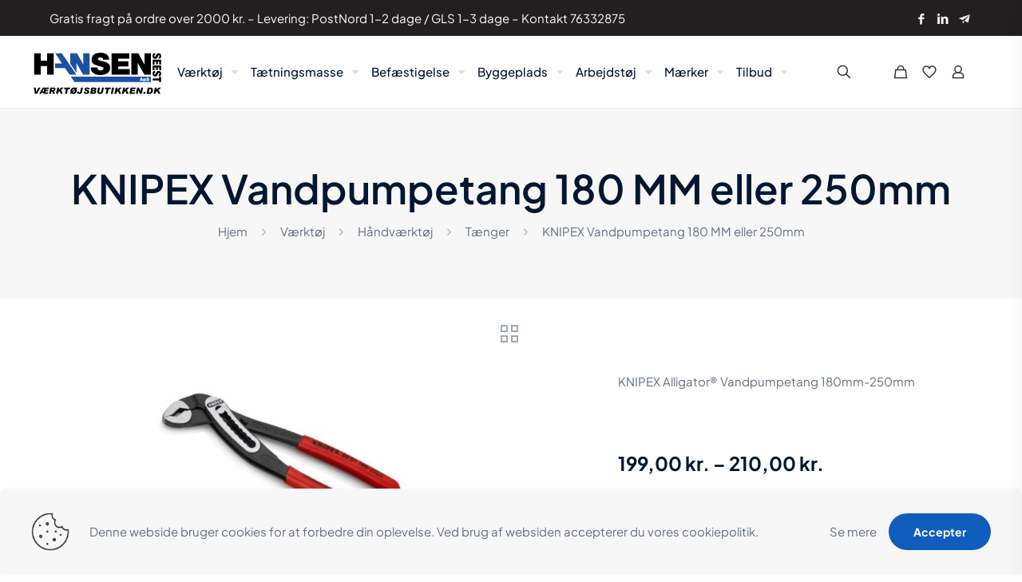

--- FILE ---
content_type: image/svg+xml
request_url: https://hansen-seest.dk/wp-content/uploads/2022/10/hs-nyt-logo.svg
body_size: 4782
content:
<?xml version="1.0" encoding="UTF-8"?> <svg xmlns="http://www.w3.org/2000/svg" width="379" height="125" viewBox="0 0 379 125" fill="none"><path fill-rule="evenodd" clip-rule="evenodd" d="M84.5032 32.2546H63.9182V45.911H93.4592L106.693 65.7064H127.173L83.6318 1.54545H64.3193L84.5032 32.2546" fill="#1F4FA2"></path><path fill-rule="evenodd" clip-rule="evenodd" d="M1.73315 1.54545H21.4949V23.8697H39.9623V1.54545H59.724V65.7064H39.9623V40.3077H21.4949V65.7064H1.73315V1.54545" fill="black"></path><path fill-rule="evenodd" clip-rule="evenodd" d="M189.314 44.1455C189.314 45.7569 189.583 47.1893 190.032 48.353C191.469 52.2023 195.775 53.0079 199.453 53.0079C202.683 53.0079 207.617 51.9338 207.617 47.1893C207.617 43.877 204.836 42.9818 193.802 39.8488C183.653 36.9841 172.063 34.209 172.063 21.3182C172.063 6.47509 184.732 0.0876912 197.928 0.0876912C211.839 0.0876912 224.145 5.39569 224.684 21.0486H206.002C206.361 18.6197 205.284 17.0004 203.686 15.8608C202.07 14.6931 199.824 14.2441 197.848 14.2441C195.153 14.2441 190.752 14.9626 190.752 18.5556C191.111 23.1367 200.273 24.1249 209.324 26.6893C218.396 29.1958 227.379 33.4033 227.379 45.1303C227.379 61.7965 212.019 67.1769 197.749 67.1769C190.482 67.1769 169.728 64.5763 169.548 44.1455H189.314" fill="black"></path><path fill-rule="evenodd" clip-rule="evenodd" d="M231.306 1.54712H284.392V17.9851H251.067V26.0069H281.338V41.245H251.067V49.2668H285.38V65.7048H231.306V1.54712Z" fill="black"></path><path fill-rule="evenodd" clip-rule="evenodd" d="M128.911 1.54545H108.699V32.7893L127.233 60.0577V30.661L147.192 65.7064H166.419V1.54545H147.73V35.8729L128.911 1.54545" fill="#1F4FA2"></path><path fill-rule="evenodd" clip-rule="evenodd" d="M110.48 71.6425H348.232V88.0393H121.53L110.48 71.6425" fill="#1F4FA2"></path><path fill-rule="evenodd" clip-rule="evenodd" d="M319.15 81.1108L320.109 78.0516H320.137L321.026 81.1108H319.15H319.15ZM314.966 84.653H318.038L318.483 83.2327H321.638L322.055 84.653H325.225L321.61 74.7281H318.622L314.966 84.653Z" fill="white"></path><path fill-rule="evenodd" clip-rule="evenodd" d="M328.529 81.0516C328.529 80.1875 328.751 79.2544 329.733 79.2544C330.714 79.2544 330.936 80.1875 330.936 81.0508C330.936 81.9003 330.714 82.8332 329.733 82.8332C328.752 82.8332 328.529 81.9007 328.529 81.0516ZM325.873 86.9921H328.627V83.862H328.655C329.072 84.4736 329.808 84.835 330.629 84.835C333.036 84.835 333.69 82.7775 333.69 81.0787C333.69 79.2684 332.702 77.2525 330.659 77.2525C329.318 77.2525 328.904 77.767 328.557 78.2258H328.529V77.4348H325.873V86.9921Z" fill="white"></path><path fill-rule="evenodd" clip-rule="evenodd" d="M337.347 81.3216C337.347 81.5718 337.388 81.7944 337.458 81.9751C337.681 82.5729 338.35 82.698 338.922 82.698C339.425 82.698 340.192 82.5312 340.192 81.7944C340.192 81.2799 339.76 81.1408 338.043 80.6543C336.471 80.2093 334.678 79.7783 334.678 77.776C334.678 75.4823 336.638 74.4952 338.685 74.4952C340.845 74.4952 342.75 75.3155 342.833 77.7343H339.941C339.997 77.359 339.829 77.1087 339.571 76.9331C339.321 76.7524 338.973 76.6829 338.667 76.6829C338.25 76.6829 337.569 76.7949 337.569 77.3502C337.625 78.0592 339.043 78.212 340.456 78.6103C341.86 78.9996 343.25 79.6531 343.25 81.4744C343.25 84.0556 340.873 84.8868 338.657 84.8868C337.527 84.8868 334.317 84.4852 334.289 81.3216H337.347" fill="white"></path><path fill-rule="evenodd" clip-rule="evenodd" d="M371.029 11.8096H371.651C373.094 11.8096 374.298 11.2245 374.298 9.99935C374.298 8.61348 373.232 7.98991 372.132 7.98991C367.286 7.98991 369.657 18.4868 360.677 18.4868C355.456 18.4868 353.111 15.4196 353.111 9.74544C353.111 4.41384 354.938 1.44792 360.061 1.44792H360.925V7.65576H360.3C358.21 7.65576 357.455 8.52641 357.455 9.79134C357.455 11.1079 358.484 11.8703 359.821 11.8703C364.654 11.8703 362.254 1.78206 370.926 1.78206C375.904 1.78206 378.636 4.43772 378.636 9.84798C378.636 15.4317 376.319 17.8122 371.029 17.8122V11.8096" fill="black"></path><path fill-rule="evenodd" clip-rule="evenodd" d="M378.174 20.7656V35.3535H372.961V27.1802H368.751V34.8364H363.738V27.1802H358.792V35.6641H353.579V20.7656H378.174Z" fill="black"></path><path fill-rule="evenodd" clip-rule="evenodd" d="M378.174 38.0089V52.5968H372.961V44.4236H368.751V52.0797H363.738V44.4236H358.792V52.9073H353.579V38.0089H378.174Z" fill="black"></path><path fill-rule="evenodd" clip-rule="evenodd" d="M371.029 64.815H371.651C373.094 64.815 374.298 64.2299 374.298 63.0046C374.298 61.6189 373.232 60.9952 372.132 60.9952C367.286 60.9952 369.657 71.4921 360.677 71.4921C355.456 71.4921 353.111 68.425 353.111 62.7509C353.111 57.4193 354.938 54.4533 360.061 54.4533H360.925V60.6608H360.3C358.21 60.6608 357.455 61.5317 357.455 62.7968C357.455 64.1132 358.484 64.8755 359.821 64.8755C364.654 64.8755 362.254 54.7875 370.926 54.7875C375.904 54.7875 378.636 57.443 378.636 62.8534C378.636 68.437 376.319 70.8174 371.029 70.8174V64.815" fill="black"></path><path fill-rule="evenodd" clip-rule="evenodd" d="M372.7 76.9791V72.1508H378.168V88.2219H372.7V83.3936H353.579V76.9791H372.7Z" fill="black"></path><path fill-rule="evenodd" clip-rule="evenodd" d="M290.401 1.54545H310.613L329.252 35.8729H329.432V1.54545H348.121V65.7064H328.894L309.269 30.661H309.09V65.7064H290.401V1.54545" fill="black"></path><path fill-rule="evenodd" clip-rule="evenodd" d="M20.5831 104.656L10.3149 123.324H4.20158L0.68335 104.656H6.29761L7.93205 117.95H7.9812L14.4565 104.656H20.5824" fill="black"></path><path fill-rule="evenodd" clip-rule="evenodd" d="M45.6892 104.656L44.8533 108.667H37.3425L36.6938 111.672H43.88L43.0815 115.416H35.9327L35.1593 119.071H43.4434L42.545 123.324H28.9584L29.5945 120.293H24.0053L22.3334 123.324H16.7439L27.8855 104.656H45.6892ZM32.0772 108.412H30.4679L26.1762 116.333H30.4679L32.0772 108.412Z" fill="black"></path><path fill-rule="evenodd" clip-rule="evenodd" d="M49.7974 104.656H60.2027C61.9993 104.656 63.3134 105.135 64.1451 106.095C64.9768 107.054 65.3928 108.209 65.3928 109.558C65.3928 111.019 64.952 112.294 64.0702 113.385C63.1886 114.476 61.7787 115.174 59.8407 115.48C60.9886 116.431 62.361 119.045 63.9579 123.324H57.982C57.4829 121.974 56.8944 120.499 56.2164 118.899C55.5385 117.299 55.029 116.371 54.6881 116.117C54.347 115.862 53.9354 115.735 53.453 115.735H53.1536L51.594 123.324H45.9172L49.7974 104.656ZM53.8896 112.245H54.9625C56.7592 112.245 57.9217 112.16 58.4498 111.991C58.9779 111.821 59.371 111.534 59.6288 111.131C59.8866 110.728 60.0155 110.339 60.0155 109.966C60.0155 109.491 59.8617 109.117 59.554 108.845C59.2462 108.574 58.5765 108.438 57.5452 108.438H54.6757L53.8896 112.245" fill="black"></path><path fill-rule="evenodd" clip-rule="evenodd" d="M89.1891 104.656L81.2666 111.698L86.8685 123.324H80.7549L77.3115 115.238L73.319 118.74L72.3835 123.324H66.6816L70.5866 104.656H76.2884L74.8037 111.634L74.8532 111.698L81.7526 104.656H89.1885" fill="black"></path><path fill-rule="evenodd" clip-rule="evenodd" d="M108.83 104.656L107.895 109.24H101.956L98.9742 123.324H93.2974L96.2668 109.24H90.5901L91.5383 104.656H108.83" fill="black"></path><path fill-rule="evenodd" clip-rule="evenodd" d="M129.869 105.802L127.561 107.916C128.26 109.172 128.609 110.641 128.609 112.322C128.609 115.149 127.646 117.742 125.721 120.102C123.796 122.462 121.149 123.642 117.78 123.642C115.426 123.642 113.559 123.112 112.178 122.051L109.882 124.165L108.073 122.127L110.369 120.013C109.753 118.927 109.446 117.551 109.446 115.887C109.446 112.899 110.402 110.227 112.315 107.871C114.228 105.515 116.952 104.337 120.487 104.337C122.8 104.337 124.571 104.842 125.802 105.853L128.073 103.764L129.869 105.802ZM121.997 109.342C121.456 108.841 120.758 108.59 119.901 108.59C118.894 108.59 118.021 108.962 117.281 109.705C116.54 110.448 115.975 111.434 115.584 112.665C115.193 113.896 114.997 114.928 114.997 115.76L121.997 109.342ZM123.07 112.054L115.933 118.574C116.449 119.118 117.193 119.389 118.167 119.389C119.514 119.389 120.635 118.67 121.529 117.231C122.423 115.792 122.937 114.066 123.07 112.054" fill="black"></path><path fill-rule="evenodd" clip-rule="evenodd" d="M146.753 104.656L144.221 116.677C144.18 116.762 144.146 116.902 144.121 117.097C143.58 119.669 142.728 121.403 141.563 122.299C140.399 123.195 138.71 123.643 136.498 123.643C135.608 123.643 134.793 123.603 134.052 123.521C133.312 123.44 132.566 123.235 131.813 122.904C131.06 122.573 130.441 122.04 129.954 121.306C129.467 120.571 129.224 119.593 129.224 118.37C129.224 118.022 129.265 117.585 129.349 117.059L134.689 116.435V116.651C134.656 116.889 134.64 117.131 134.64 117.377V117.772C134.64 118.799 135.193 119.313 136.299 119.313C136.831 119.313 137.247 119.177 137.547 118.905C137.846 118.633 138.069 118.285 138.214 117.861C138.36 117.436 138.512 116.834 138.67 116.053L141.078 104.655H146.754" fill="black"></path><path fill-rule="evenodd" clip-rule="evenodd" d="M166.57 109.839L161.28 110.132C161.164 108.51 160.278 107.699 158.622 107.699C157.949 107.699 157.431 107.846 157.069 108.139C156.707 108.431 156.526 108.782 156.526 109.189C156.526 109.486 156.672 109.769 156.963 110.036C157.254 110.303 157.944 110.645 159.034 111.061C160.415 111.604 161.538 112.118 162.403 112.602C163.268 113.086 163.975 113.714 164.524 114.487C165.073 115.259 165.347 116.223 165.347 117.377C165.347 118.464 165.05 119.476 164.455 120.414C163.86 121.353 163.003 122.125 161.885 122.732C160.766 123.339 159.175 123.643 157.113 123.643C154.21 123.643 152.151 123.074 150.937 121.936C149.723 120.799 149.115 119.338 149.115 117.556V117.123L154.43 116.753C154.43 117.916 154.682 118.738 155.185 119.217C155.688 119.697 156.385 119.937 157.275 119.937C158.173 119.937 158.857 119.737 159.327 119.338C159.797 118.939 160.032 118.485 160.032 117.976C160.032 117.594 159.882 117.241 159.583 116.919C159.284 116.596 158.547 116.219 157.375 115.785C154.688 114.801 152.989 113.892 152.278 113.06C151.567 112.228 151.211 111.227 151.211 110.055C151.211 108.985 151.505 108.009 152.091 107.126C152.677 106.243 153.53 105.558 154.649 105.07C155.767 104.582 157.109 104.337 158.672 104.337C163.621 104.337 166.253 106.171 166.57 109.839" fill="black"></path><path fill-rule="evenodd" clip-rule="evenodd" d="M171.726 104.656H180.16C181.183 104.656 182.026 104.702 182.687 104.796C183.348 104.889 183.984 105.125 184.596 105.502C185.207 105.88 185.685 106.379 186.03 106.999C186.375 107.619 186.548 108.298 186.548 109.036C186.548 109.979 186.276 110.868 185.731 111.704C185.186 112.54 184.319 113.145 183.13 113.519V113.569C185.084 114.172 186.062 115.484 186.062 117.504C186.062 118.982 185.459 120.321 184.253 121.522C183.047 122.723 181.325 123.324 179.087 123.324H167.821L171.726 104.655V104.656ZM175.868 111.952H177.79C178.621 111.952 179.264 111.892 179.717 111.774C180.171 111.656 180.537 111.407 180.815 111.029C181.094 110.651 181.233 110.272 181.233 109.889C181.233 109.431 181.081 109.074 180.778 108.82C180.474 108.565 179.878 108.438 178.988 108.438H176.579L175.868 111.952ZM174.334 119.313H177.353C179.482 119.313 180.547 118.591 180.547 117.148C180.547 116.639 180.393 116.238 180.085 115.945C179.778 115.652 179.15 115.505 178.201 115.505H175.132L174.334 119.313" fill="black"></path><path fill-rule="evenodd" clip-rule="evenodd" d="M208.872 104.656L206.502 115.913C205.945 118.545 204.95 120.491 203.52 121.752C202.089 123.012 199.964 123.643 197.144 123.643C195.581 123.643 194.331 123.486 193.395 123.171C192.46 122.857 191.672 122.386 191.031 121.758C190.391 121.13 189.925 120.414 189.634 119.612C189.342 118.81 189.197 117.95 189.197 117.034C189.197 115.87 189.309 114.758 189.534 113.697L191.418 104.656H197.094L194.899 115.162C194.799 115.654 194.749 116.176 194.749 116.728C194.749 118.205 195.606 118.944 197.319 118.944C198.226 118.944 198.997 118.663 199.634 118.103C200.27 117.543 200.754 116.456 201.087 114.843L203.17 104.656H208.872" fill="black"></path><path fill-rule="evenodd" clip-rule="evenodd" d="M229.612 104.656L228.676 109.24H222.737L219.755 123.324H214.078L217.048 109.24H211.371L212.319 104.656H229.612Z" fill="black"></path><path fill-rule="evenodd" clip-rule="evenodd" d="M238.948 104.656L235.03 123.324H229.303L233.221 104.656H238.948Z" fill="black"></path><path fill-rule="evenodd" clip-rule="evenodd" d="M262.394 104.656L254.472 111.698L260.074 123.324H253.96L250.517 115.238L246.524 118.74L245.589 123.324H239.887L243.792 104.656H249.494L248.009 111.634L248.059 111.698L254.958 104.656H262.394" fill="black"></path><path fill-rule="evenodd" clip-rule="evenodd" d="M284.593 104.656L276.671 111.698L282.273 123.324H276.159L272.716 115.238L268.724 118.74L267.788 123.324H262.086L265.991 104.656H271.693L270.208 111.634L270.258 111.698L277.157 104.656H284.593" fill="black"></path><path fill-rule="evenodd" clip-rule="evenodd" d="M303.137 104.656L302.301 108.667H293.019L292.407 111.634H301.353L300.53 115.416H291.596L290.823 119.071H300.891L299.993 123.324H284.285L288.19 104.656H303.137Z" fill="black"></path><path fill-rule="evenodd" clip-rule="evenodd" d="M325.037 104.656L321.107 123.324H315.817L311.288 112.475H311.239L308.968 123.324H303.653L307.583 104.656H312.873L317.377 115.531H317.427L319.722 104.656H325.037" fill="black"></path><path fill-rule="evenodd" clip-rule="evenodd" d="M332.09 118.103L330.992 123.324H325.54L326.638 118.103H332.09Z" fill="black"></path><path fill-rule="evenodd" clip-rule="evenodd" d="M339.13 104.656H346.641C349.311 104.656 351.257 105.377 352.48 106.82C353.702 108.264 354.314 110.148 354.314 112.475C354.314 114.707 353.79 116.77 352.742 118.663C351.694 120.557 350.454 121.807 349.024 122.414C347.593 123.021 346.229 123.324 344.932 123.324H335.3L339.13 104.656ZM341.838 119.198H344.171C345.718 119.198 346.87 118.383 347.627 116.753C348.384 115.123 348.762 113.498 348.762 111.876C348.762 110.917 348.543 110.159 348.107 109.603C347.67 109.047 346.886 108.769 345.755 108.769H343.958L341.838 119.198Z" fill="black"></path><path fill-rule="evenodd" clip-rule="evenodd" d="M378.572 104.656L370.649 111.698L376.251 123.324H370.138L366.694 115.238L362.702 118.74L361.766 123.324H356.064L359.969 104.656H365.671L364.186 111.634L364.236 111.698L371.135 104.656H378.571" fill="black"></path></svg> 